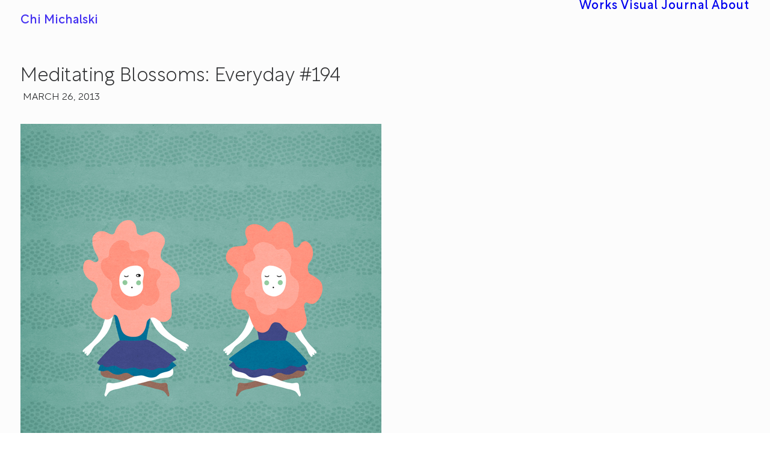

--- FILE ---
content_type: text/html; charset=UTF-8
request_url: https://chichiland.com/2013/03/meditating-blossoms-chichiland-everyday-project-194/
body_size: 9177
content:
<!DOCTYPE html>
<html class="no-touch" lang="en-US" xmlns="http://www.w3.org/1999/xhtml">
<head>
<meta http-equiv="Content-Type" content="text/html; charset=UTF-8">
<meta name="viewport" content="width=device-width, initial-scale=1">
<link rel="profile" href="https://gmpg.org/xfn/11">
<link rel="pingback" href="https://chichiland.com/xmlrpc.php">
<meta name='robots' content='index, follow, max-image-preview:large, max-snippet:-1, max-video-preview:-1' />

	<!-- This site is optimized with the Yoast SEO plugin v26.7 - https://yoast.com/wordpress/plugins/seo/ -->
	<title>Meditating Blossoms: Everyday #194 - Chi Michalski</title>
	<link rel="canonical" href="https://chichiland.com/2013/03/meditating-blossoms-chichiland-everyday-project-194/" />
	<meta property="og:locale" content="en_US" />
	<meta property="og:type" content="article" />
	<meta property="og:title" content="Meditating Blossoms: Everyday #194 - Chi Michalski" />
	<meta property="og:url" content="https://chichiland.com/2013/03/meditating-blossoms-chichiland-everyday-project-194/" />
	<meta property="og:site_name" content="Chi Michalski" />
	<meta property="article:publisher" content="https://www.facebook.com/chichilandeveryday" />
	<meta property="article:published_time" content="2013-03-27T02:31:48+00:00" />
	<meta property="article:modified_time" content="2016-04-18T02:56:42+00:00" />
	<meta property="og:image" content="https://chichiland.com/wp-content/uploads/2014/09/2013.03.26_Meditating-Blossoms_SMALL.jpg" />
	<meta property="og:image:width" content="600" />
	<meta property="og:image:height" content="600" />
	<meta property="og:image:type" content="image/jpeg" />
	<meta name="author" content="ChiChiLand" />
	<meta name="twitter:card" content="summary_large_image" />
	<meta name="twitter:label1" content="Written by" />
	<meta name="twitter:data1" content="ChiChiLand" />
	<script type="application/ld+json" class="yoast-schema-graph">{"@context":"https://schema.org","@graph":[{"@type":"Article","@id":"https://chichiland.com/2013/03/meditating-blossoms-chichiland-everyday-project-194/#article","isPartOf":{"@id":"https://chichiland.com/2013/03/meditating-blossoms-chichiland-everyday-project-194/"},"author":{"name":"ChiChiLand","@id":"https://chichiland.com/#/schema/person/353bafc00de6cf1dcb45ea1ffc85a5ec"},"headline":"Meditating Blossoms: Everyday #194","datePublished":"2013-03-27T02:31:48+00:00","dateModified":"2016-04-18T02:56:42+00:00","mainEntityOfPage":{"@id":"https://chichiland.com/2013/03/meditating-blossoms-chichiland-everyday-project-194/"},"wordCount":36,"commentCount":0,"image":{"@id":"https://chichiland.com/2013/03/meditating-blossoms-chichiland-everyday-project-194/#primaryimage"},"thumbnailUrl":"https://chichiland.com/wp-content/uploads/2014/09/2013.03.26_Meditating-Blossoms_SMALL.jpg","keywords":["pattern","blue","green","dress","girl","peach","nature","flower","symmetry","outfit","headgear"],"articleSection":["Everyday Project"],"inLanguage":"en-US","potentialAction":[{"@type":"CommentAction","name":"Comment","target":["https://chichiland.com/2013/03/meditating-blossoms-chichiland-everyday-project-194/#respond"]}]},{"@type":"WebPage","@id":"https://chichiland.com/2013/03/meditating-blossoms-chichiland-everyday-project-194/","url":"https://chichiland.com/2013/03/meditating-blossoms-chichiland-everyday-project-194/","name":"Meditating Blossoms: Everyday #194 - Chi Michalski","isPartOf":{"@id":"https://chichiland.com/#website"},"primaryImageOfPage":{"@id":"https://chichiland.com/2013/03/meditating-blossoms-chichiland-everyday-project-194/#primaryimage"},"image":{"@id":"https://chichiland.com/2013/03/meditating-blossoms-chichiland-everyday-project-194/#primaryimage"},"thumbnailUrl":"https://chichiland.com/wp-content/uploads/2014/09/2013.03.26_Meditating-Blossoms_SMALL.jpg","datePublished":"2013-03-27T02:31:48+00:00","dateModified":"2016-04-18T02:56:42+00:00","author":{"@id":"https://chichiland.com/#/schema/person/353bafc00de6cf1dcb45ea1ffc85a5ec"},"breadcrumb":{"@id":"https://chichiland.com/2013/03/meditating-blossoms-chichiland-everyday-project-194/#breadcrumb"},"inLanguage":"en-US","potentialAction":[{"@type":"ReadAction","target":["https://chichiland.com/2013/03/meditating-blossoms-chichiland-everyday-project-194/"]}]},{"@type":"ImageObject","inLanguage":"en-US","@id":"https://chichiland.com/2013/03/meditating-blossoms-chichiland-everyday-project-194/#primaryimage","url":"https://chichiland.com/wp-content/uploads/2014/09/2013.03.26_Meditating-Blossoms_SMALL.jpg","contentUrl":"https://chichiland.com/wp-content/uploads/2014/09/2013.03.26_Meditating-Blossoms_SMALL.jpg","width":600,"height":600},{"@type":"BreadcrumbList","@id":"https://chichiland.com/2013/03/meditating-blossoms-chichiland-everyday-project-194/#breadcrumb","itemListElement":[{"@type":"ListItem","position":1,"name":"Home","item":"https://chichiland.com/"},{"@type":"ListItem","position":2,"name":"Meditating Blossoms: Everyday #194"}]},{"@type":"WebSite","@id":"https://chichiland.com/#website","url":"https://chichiland.com/","name":"Chi Michalski","description":"Art &amp; Times of Chi","potentialAction":[{"@type":"SearchAction","target":{"@type":"EntryPoint","urlTemplate":"https://chichiland.com/?s={search_term_string}"},"query-input":{"@type":"PropertyValueSpecification","valueRequired":true,"valueName":"search_term_string"}}],"inLanguage":"en-US"},{"@type":"Person","@id":"https://chichiland.com/#/schema/person/353bafc00de6cf1dcb45ea1ffc85a5ec","name":"ChiChiLand","image":{"@type":"ImageObject","inLanguage":"en-US","@id":"https://chichiland.com/#/schema/person/image/","url":"https://secure.gravatar.com/avatar/2055d3c68a113c1970f3d4566d5f2764cb310687f1ed85a17373bba3f68d77f4?s=96&d=mm&r=pg","contentUrl":"https://secure.gravatar.com/avatar/2055d3c68a113c1970f3d4566d5f2764cb310687f1ed85a17373bba3f68d77f4?s=96&d=mm&r=pg","caption":"ChiChiLand"},"sameAs":["https://chichiland.com"]}]}</script>
	<!-- / Yoast SEO plugin. -->


<link rel="alternate" type="application/rss+xml" title="Chi Michalski &raquo; Feed" href="https://chichiland.com/feed/" />
<link rel="alternate" type="application/rss+xml" title="Chi Michalski &raquo; Comments Feed" href="https://chichiland.com/comments/feed/" />
<link rel="alternate" type="application/rss+xml" title="Chi Michalski &raquo; Meditating Blossoms: Everyday #194 Comments Feed" href="https://chichiland.com/2013/03/meditating-blossoms-chichiland-everyday-project-194/feed/" />
<style id='wp-img-auto-sizes-contain-inline-css' type='text/css'>
img:is([sizes=auto i],[sizes^="auto," i]){contain-intrinsic-size:3000px 1500px}
/*# sourceURL=wp-img-auto-sizes-contain-inline-css */
</style>
<style id='classic-theme-styles-inline-css' type='text/css'>
/*! This file is auto-generated */
.wp-block-button__link{color:#fff;background-color:#32373c;border-radius:9999px;box-shadow:none;text-decoration:none;padding:calc(.667em + 2px) calc(1.333em + 2px);font-size:1.125em}.wp-block-file__button{background:#32373c;color:#fff;text-decoration:none}
/*# sourceURL=/wp-includes/css/classic-themes.min.css */
</style>
<link rel='stylesheet' id='uncode-style-css' href='https://chichiland.com/wp-content/themes/uncode/library/css/style-core.css?ver=423014436' type='text/css' media='all' />
<style id='uncode-style-inline-css' type='text/css'>

@media (min-width: 960px) { 
		.limit-width { max-width: 1440px; margin: auto;}
		.menu-container:not(.grid-filters) .menu-horizontal ul.menu-smart .megamenu-block-wrapper > .vc_row[data-parent="true"].limit-width:not(.row-parent-limit) { max-width: calc(1440px - 72px); }
		}
#changer-back-color { transition: background-color 1000ms cubic-bezier(0.25, 1, 0.5, 1) !important; } #changer-back-color > div { transition: opacity 1000ms cubic-bezier(0.25, 1, 0.5, 1) !important; } body.bg-changer-init.disable-hover .main-wrapper .style-light,  body.bg-changer-init.disable-hover .main-wrapper .style-light h1,  body.bg-changer-init.disable-hover .main-wrapper .style-light h2, body.bg-changer-init.disable-hover .main-wrapper .style-light h3, body.bg-changer-init.disable-hover .main-wrapper .style-light h4, body.bg-changer-init.disable-hover .main-wrapper .style-light h5, body.bg-changer-init.disable-hover .main-wrapper .style-light h6, body.bg-changer-init.disable-hover .main-wrapper .style-light a, body.bg-changer-init.disable-hover .main-wrapper .style-dark, body.bg-changer-init.disable-hover .main-wrapper .style-dark h1, body.bg-changer-init.disable-hover .main-wrapper .style-dark h2, body.bg-changer-init.disable-hover .main-wrapper .style-dark h3, body.bg-changer-init.disable-hover .main-wrapper .style-dark h4, body.bg-changer-init.disable-hover .main-wrapper .style-dark h5, body.bg-changer-init.disable-hover .main-wrapper .style-dark h6, body.bg-changer-init.disable-hover .main-wrapper .style-dark a { transition: color 1000ms cubic-bezier(0.25, 1, 0.5, 1) !important; }
/*# sourceURL=uncode-style-inline-css */
</style>
<link rel='stylesheet' id='lenis-scroll-style-css' href='https://chichiland.com/wp-content/themes/uncode/library/css/style-lenis.css?ver=all' type='text/css' media='all' />
<link rel='stylesheet' id='uncode-style-iconbox-css' href='https://chichiland.com/wp-content/themes/uncode/library/css/style-iconbox.css?ver=all' type='text/css' media='all' />
<link rel='stylesheet' id='uncode-style-utils-css' href='https://chichiland.com/wp-content/themes/uncode/library/css/style-utils.css?ver=all' type='text/css' media='all' />
<link rel='stylesheet' id='uncode-icons-css' href='https://chichiland.com/wp-content/themes/uncode/library/css/uncode-icons.css?ver=423014436' type='text/css' media='all' />
<link rel='stylesheet' id='uncode-custom-style-css' href='https://chichiland.com/wp-content/themes/uncode/library/css/style-custom.css?ver=423014436' type='text/css' media='all' />
<style id='uncode-custom-style-inline-css' type='text/css'>
body {font-weight:350;}#menu-main-menu a,#main-logo .text-logo {font-size:clamp(1.25rem, 1.25vw, 1.5rem) !important;font-weight:425;}.site-footer .footer-last {font-size:0.8em !important;}.site-footer .footer-last:not(.footer-center) .social-icon i, .uncode-vc-social:not(.icons-lead) .social-icon i {font-size:1.8em;}#colophon .row-parent {padding-top:0.5rem !important;padding-bottom:0.5rem !important;}@media (max-width:959px) {footer .footer-last {padding-top:0px;padding-bottom:0px;}}.menu-sidebar p, .site-footer div, .site-footer a {color:#4431F1;}.row-navigation {margin:36px 0px 0px 0px !important;}.row-navigation .row-parent { padding:18px !important;}.post-navigation { padding-bottom:0px !important; }.btn {padding:1rem 3rem !important;}.footer-scroll-circle .scroll-top i.btn-default {color:#ffffff !important;background-color:#f970cc !important;border-color:#f970cc !important;}.footer-scroll-top {right:32px;}@media (min-width:960px) {.footer-scroll-top.footer-scroll-higher {bottom:80px;}}@media (max-width:959px) {.footer-scroll-top.footer-scroll-higher {bottom:32px;}}.post-info {font-size:clamp(1rem, 0.75vw, 1.125rem) !important;margin-top:8px;padding-left:4px;}#chichiland-cta #shorty-zaggy .single-wrapper {max-width:calc(clamp(2.8125rem, 3vw, 4.125rem)*7) !important;}@media (min-width:960px) {.no-gutter .tmb-iso-w10 {width:20% !important;}.tmb > .t-inside {width:100%;width:calc(100% + 1px);}}@media (min-width:960px) {#logo-container-mobile {padding:clamp(1.5rem, 1.56vw, 2.5rem) 0px !important;}}@media (min-width:960px) {.menu-accordion .menu-smart a {padding:16px 42px 16px 42px;line-height:1.4em;}.vmenu-container .navbar-social ul {padding:36px 42px 0px 42px;}.vmenu-footer {padding:21px 42px 18px 42px;}}.header-content-inner .category-info { display:none !important; }.header-wrapper .header-content-inner {padding-top:40px !important;padding-bottom:36px !important;}@media (min-width:960px) {.isotope-footer .limit-width { margin-left:auto;max-width:500px;}}.row-navigation {outline-width:0px;outline-style:none !important;}.post-wrapper .post-footer {border-top-width:0px;border-top-style:none !important;}.post-info .author-info {visibility:hidden;}#chichiland_search_result_listing_module .t-entry-meta { display:none !important; }#chichiland_search_result_listing_module .t-entry-excerpt { display:none !important; }.intro-100-2020, .intro-100-2020 strong {color:#000;}.intro-100-2020 a { font-weight:600 !important; color:#fe5f46 !important;}#gallery-720156 {background:#eac7b3;}#gallery-yhtgyhtg {background:#f0ca9d;}#gallery-985h43s {background:#e0b4a7;}#gallery--79ytt {background:#f5cbc6;}#gallery--uyfedw823 {background:#eabd90;}#gallery--yrfe {background:#e8bbab;}#gallery--n908y {background:#fbd0bb;}#gallery--fdklj {background:#f1c8b7;}#gallery--hgfdhg {background:#efccb4;}#gallery--6rt5f {background:#ebd7c1;}#gallery--dsvczjfdsvkj {background:#edd3c2;}#gallery--kudqu3 {background:#f2d2ec;}#gallery--khgf7523 {background:#f1cfc0;}@media (min-width:960px) {article .limit-width {max-width:1440px;}}.cozybox-credits, .cozybox-credits strong,.cozybox-credits a {color:#ffffff !important;}body.textual-accent-color .post-content > div.cozybox-credits p:not(.entry-small):not(.panel-title):not(.t-entry-member-social) a:not(.btn) {color:#ffffff !important;}#credits-my-neighborhood a { font-weight:600 !important; color:#FFADD6 !important;}.menu-bloginfo h3 {font-size:clamp(1rem, 0.75vw, 1.5rem) !important;padding:1rem;}.col-lg-0 {width:100%; !important;}
/*# sourceURL=uncode-custom-style-inline-css */
</style>
<script type="text/javascript" id="uncode-init-js-extra">
/* <![CDATA[ */
var SiteParameters = {"days":"days","hours":"hours","minutes":"minutes","seconds":"seconds","constant_scroll":"on","scroll_speed":"9","parallax_factor":"0.25","loading":"Loading\u2026","slide_name":"slide","slide_footer":"footer","ajax_url":"https://chichiland.com/wp-admin/admin-ajax.php","nonce_adaptive_images":"ae47df4c71","nonce_srcset_async":"df7c5bb1d0","enable_debug":"","block_mobile_videos":"","is_frontend_editor":"","main_width":["1440","px"],"mobile_parallax_allowed":"","listen_for_screen_update":"1","wireframes_plugin_active":"","sticky_elements":"off","resize_quality":"95","register_metadata":"1","bg_changer_time":"1000","update_wc_fragments":"1","optimize_shortpixel_image":"","menu_mobile_offcanvas_gap":"45","custom_cursor_selector":"[href], .trigger-overlay, .owl-next, .owl-prev, .owl-dot, input[type=\"submit\"], input[type=\"checkbox\"], button[type=\"submit\"], a[class^=\"ilightbox\"], .ilightbox-thumbnail, .ilightbox-prev, .ilightbox-next, .overlay-close, .unmodal-close, .qty-inset \u003E span, .share-button li, .uncode-post-titles .tmb.tmb-click-area, .btn-link, .tmb-click-row .t-inside, .lg-outer button, .lg-thumb img, a[data-lbox], .uncode-close-offcanvas-overlay, .uncode-nav-next, .uncode-nav-prev, .uncode-nav-index","mobile_parallax_animation":"","lbox_enhanced":"","native_media_player":"","vimeoPlayerParams":"?autoplay=0","ajax_filter_key_search":"key","ajax_filter_key_unfilter":"unfilter","index_pagination_disable_scroll":"","index_pagination_scroll_to":"","uncode_wc_popup_cart_qty":"","disable_hover_hack":"","uncode_nocookie":"","menuHideOnClick":"1","menuShowOnClick":"","smoothScroll":"off","smoothScrollDisableHover":"","smoothScrollQuery":"960","uncode_force_onepage_dots":"","uncode_smooth_scroll_safe":"","uncode_lb_add_galleries":", .gallery","uncode_lb_add_items":", .gallery .gallery-item a","uncode_prev_label":"Previous","uncode_next_label":"Next","uncode_slide_label":"Slide","uncode_share_label":"Share on %","uncode_has_ligatures":"","uncode_is_accessible":"","uncode_carousel_itemSelector":"*:not(.hidden)","uncode_limit_width":"1440px"};
//# sourceURL=uncode-init-js-extra
/* ]]> */
</script>
<script type="text/javascript" src="https://chichiland.com/wp-content/themes/uncode/library/js/init.js?ver=423014436" id="uncode-init-js"></script>
<script></script><link rel="https://api.w.org/" href="https://chichiland.com/wp-json/" /><link rel="alternate" title="JSON" type="application/json" href="https://chichiland.com/wp-json/wp/v2/posts/2258" /><link rel="EditURI" type="application/rsd+xml" title="RSD" href="https://chichiland.com/xmlrpc.php?rsd" />
<meta name="generator" content="WordPress 6.9" />
<link rel='shortlink' href='https://chichiland.com/?p=2258' />
<script type='text/javascript' src='//use.typekit.com/cyh3fcx.js'></script>
<script type='text/javascript'>try{Typekit.load();}catch(e){}</script>
<style type="text/css">.recentcomments a{display:inline !important;padding:0 !important;margin:0 !important;}</style><link rel="icon" href="https://chichiland.com/wp-content/uploads/2025/01/cropped-ChiChiLand-2025-Logo-1024px-32x32.webp" sizes="32x32" />
<link rel="icon" href="https://chichiland.com/wp-content/uploads/2025/01/cropped-ChiChiLand-2025-Logo-1024px-192x192.webp" sizes="192x192" />
<link rel="apple-touch-icon" href="https://chichiland.com/wp-content/uploads/2025/01/cropped-ChiChiLand-2025-Logo-1024px-180x180.webp" />
<meta name="msapplication-TileImage" content="https://chichiland.com/wp-content/uploads/2025/01/cropped-ChiChiLand-2025-Logo-1024px-270x270.webp" />
<noscript><style> .wpb_animate_when_almost_visible { opacity: 1; }</style></noscript><style id='global-styles-inline-css' type='text/css'>
:root{--wp--preset--aspect-ratio--square: 1;--wp--preset--aspect-ratio--4-3: 4/3;--wp--preset--aspect-ratio--3-4: 3/4;--wp--preset--aspect-ratio--3-2: 3/2;--wp--preset--aspect-ratio--2-3: 2/3;--wp--preset--aspect-ratio--16-9: 16/9;--wp--preset--aspect-ratio--9-16: 9/16;--wp--preset--color--black: #000000;--wp--preset--color--cyan-bluish-gray: #abb8c3;--wp--preset--color--white: #ffffff;--wp--preset--color--pale-pink: #f78da7;--wp--preset--color--vivid-red: #cf2e2e;--wp--preset--color--luminous-vivid-orange: #ff6900;--wp--preset--color--luminous-vivid-amber: #fcb900;--wp--preset--color--light-green-cyan: #7bdcb5;--wp--preset--color--vivid-green-cyan: #00d084;--wp--preset--color--pale-cyan-blue: #8ed1fc;--wp--preset--color--vivid-cyan-blue: #0693e3;--wp--preset--color--vivid-purple: #9b51e0;--wp--preset--gradient--vivid-cyan-blue-to-vivid-purple: linear-gradient(135deg,rgb(6,147,227) 0%,rgb(155,81,224) 100%);--wp--preset--gradient--light-green-cyan-to-vivid-green-cyan: linear-gradient(135deg,rgb(122,220,180) 0%,rgb(0,208,130) 100%);--wp--preset--gradient--luminous-vivid-amber-to-luminous-vivid-orange: linear-gradient(135deg,rgb(252,185,0) 0%,rgb(255,105,0) 100%);--wp--preset--gradient--luminous-vivid-orange-to-vivid-red: linear-gradient(135deg,rgb(255,105,0) 0%,rgb(207,46,46) 100%);--wp--preset--gradient--very-light-gray-to-cyan-bluish-gray: linear-gradient(135deg,rgb(238,238,238) 0%,rgb(169,184,195) 100%);--wp--preset--gradient--cool-to-warm-spectrum: linear-gradient(135deg,rgb(74,234,220) 0%,rgb(151,120,209) 20%,rgb(207,42,186) 40%,rgb(238,44,130) 60%,rgb(251,105,98) 80%,rgb(254,248,76) 100%);--wp--preset--gradient--blush-light-purple: linear-gradient(135deg,rgb(255,206,236) 0%,rgb(152,150,240) 100%);--wp--preset--gradient--blush-bordeaux: linear-gradient(135deg,rgb(254,205,165) 0%,rgb(254,45,45) 50%,rgb(107,0,62) 100%);--wp--preset--gradient--luminous-dusk: linear-gradient(135deg,rgb(255,203,112) 0%,rgb(199,81,192) 50%,rgb(65,88,208) 100%);--wp--preset--gradient--pale-ocean: linear-gradient(135deg,rgb(255,245,203) 0%,rgb(182,227,212) 50%,rgb(51,167,181) 100%);--wp--preset--gradient--electric-grass: linear-gradient(135deg,rgb(202,248,128) 0%,rgb(113,206,126) 100%);--wp--preset--gradient--midnight: linear-gradient(135deg,rgb(2,3,129) 0%,rgb(40,116,252) 100%);--wp--preset--font-size--small: 13px;--wp--preset--font-size--medium: 20px;--wp--preset--font-size--large: 36px;--wp--preset--font-size--x-large: 42px;--wp--preset--spacing--20: 0.44rem;--wp--preset--spacing--30: 0.67rem;--wp--preset--spacing--40: 1rem;--wp--preset--spacing--50: 1.5rem;--wp--preset--spacing--60: 2.25rem;--wp--preset--spacing--70: 3.38rem;--wp--preset--spacing--80: 5.06rem;--wp--preset--shadow--natural: 6px 6px 9px rgba(0, 0, 0, 0.2);--wp--preset--shadow--deep: 12px 12px 50px rgba(0, 0, 0, 0.4);--wp--preset--shadow--sharp: 6px 6px 0px rgba(0, 0, 0, 0.2);--wp--preset--shadow--outlined: 6px 6px 0px -3px rgb(255, 255, 255), 6px 6px rgb(0, 0, 0);--wp--preset--shadow--crisp: 6px 6px 0px rgb(0, 0, 0);}:where(.is-layout-flex){gap: 0.5em;}:where(.is-layout-grid){gap: 0.5em;}body .is-layout-flex{display: flex;}.is-layout-flex{flex-wrap: wrap;align-items: center;}.is-layout-flex > :is(*, div){margin: 0;}body .is-layout-grid{display: grid;}.is-layout-grid > :is(*, div){margin: 0;}:where(.wp-block-columns.is-layout-flex){gap: 2em;}:where(.wp-block-columns.is-layout-grid){gap: 2em;}:where(.wp-block-post-template.is-layout-flex){gap: 1.25em;}:where(.wp-block-post-template.is-layout-grid){gap: 1.25em;}.has-black-color{color: var(--wp--preset--color--black) !important;}.has-cyan-bluish-gray-color{color: var(--wp--preset--color--cyan-bluish-gray) !important;}.has-white-color{color: var(--wp--preset--color--white) !important;}.has-pale-pink-color{color: var(--wp--preset--color--pale-pink) !important;}.has-vivid-red-color{color: var(--wp--preset--color--vivid-red) !important;}.has-luminous-vivid-orange-color{color: var(--wp--preset--color--luminous-vivid-orange) !important;}.has-luminous-vivid-amber-color{color: var(--wp--preset--color--luminous-vivid-amber) !important;}.has-light-green-cyan-color{color: var(--wp--preset--color--light-green-cyan) !important;}.has-vivid-green-cyan-color{color: var(--wp--preset--color--vivid-green-cyan) !important;}.has-pale-cyan-blue-color{color: var(--wp--preset--color--pale-cyan-blue) !important;}.has-vivid-cyan-blue-color{color: var(--wp--preset--color--vivid-cyan-blue) !important;}.has-vivid-purple-color{color: var(--wp--preset--color--vivid-purple) !important;}.has-black-background-color{background-color: var(--wp--preset--color--black) !important;}.has-cyan-bluish-gray-background-color{background-color: var(--wp--preset--color--cyan-bluish-gray) !important;}.has-white-background-color{background-color: var(--wp--preset--color--white) !important;}.has-pale-pink-background-color{background-color: var(--wp--preset--color--pale-pink) !important;}.has-vivid-red-background-color{background-color: var(--wp--preset--color--vivid-red) !important;}.has-luminous-vivid-orange-background-color{background-color: var(--wp--preset--color--luminous-vivid-orange) !important;}.has-luminous-vivid-amber-background-color{background-color: var(--wp--preset--color--luminous-vivid-amber) !important;}.has-light-green-cyan-background-color{background-color: var(--wp--preset--color--light-green-cyan) !important;}.has-vivid-green-cyan-background-color{background-color: var(--wp--preset--color--vivid-green-cyan) !important;}.has-pale-cyan-blue-background-color{background-color: var(--wp--preset--color--pale-cyan-blue) !important;}.has-vivid-cyan-blue-background-color{background-color: var(--wp--preset--color--vivid-cyan-blue) !important;}.has-vivid-purple-background-color{background-color: var(--wp--preset--color--vivid-purple) !important;}.has-black-border-color{border-color: var(--wp--preset--color--black) !important;}.has-cyan-bluish-gray-border-color{border-color: var(--wp--preset--color--cyan-bluish-gray) !important;}.has-white-border-color{border-color: var(--wp--preset--color--white) !important;}.has-pale-pink-border-color{border-color: var(--wp--preset--color--pale-pink) !important;}.has-vivid-red-border-color{border-color: var(--wp--preset--color--vivid-red) !important;}.has-luminous-vivid-orange-border-color{border-color: var(--wp--preset--color--luminous-vivid-orange) !important;}.has-luminous-vivid-amber-border-color{border-color: var(--wp--preset--color--luminous-vivid-amber) !important;}.has-light-green-cyan-border-color{border-color: var(--wp--preset--color--light-green-cyan) !important;}.has-vivid-green-cyan-border-color{border-color: var(--wp--preset--color--vivid-green-cyan) !important;}.has-pale-cyan-blue-border-color{border-color: var(--wp--preset--color--pale-cyan-blue) !important;}.has-vivid-cyan-blue-border-color{border-color: var(--wp--preset--color--vivid-cyan-blue) !important;}.has-vivid-purple-border-color{border-color: var(--wp--preset--color--vivid-purple) !important;}.has-vivid-cyan-blue-to-vivid-purple-gradient-background{background: var(--wp--preset--gradient--vivid-cyan-blue-to-vivid-purple) !important;}.has-light-green-cyan-to-vivid-green-cyan-gradient-background{background: var(--wp--preset--gradient--light-green-cyan-to-vivid-green-cyan) !important;}.has-luminous-vivid-amber-to-luminous-vivid-orange-gradient-background{background: var(--wp--preset--gradient--luminous-vivid-amber-to-luminous-vivid-orange) !important;}.has-luminous-vivid-orange-to-vivid-red-gradient-background{background: var(--wp--preset--gradient--luminous-vivid-orange-to-vivid-red) !important;}.has-very-light-gray-to-cyan-bluish-gray-gradient-background{background: var(--wp--preset--gradient--very-light-gray-to-cyan-bluish-gray) !important;}.has-cool-to-warm-spectrum-gradient-background{background: var(--wp--preset--gradient--cool-to-warm-spectrum) !important;}.has-blush-light-purple-gradient-background{background: var(--wp--preset--gradient--blush-light-purple) !important;}.has-blush-bordeaux-gradient-background{background: var(--wp--preset--gradient--blush-bordeaux) !important;}.has-luminous-dusk-gradient-background{background: var(--wp--preset--gradient--luminous-dusk) !important;}.has-pale-ocean-gradient-background{background: var(--wp--preset--gradient--pale-ocean) !important;}.has-electric-grass-gradient-background{background: var(--wp--preset--gradient--electric-grass) !important;}.has-midnight-gradient-background{background: var(--wp--preset--gradient--midnight) !important;}.has-small-font-size{font-size: var(--wp--preset--font-size--small) !important;}.has-medium-font-size{font-size: var(--wp--preset--font-size--medium) !important;}.has-large-font-size{font-size: var(--wp--preset--font-size--large) !important;}.has-x-large-font-size{font-size: var(--wp--preset--font-size--x-large) !important;}
/*# sourceURL=global-styles-inline-css */
</style>
</head>
<body data-rsssl=1 class="wp-singular post-template-default single single-post postid-2258 single-format-standard wp-theme-uncode group-blog hormenu-position-left megamenu-full-submenu hmenu hmenu-position-right header-full-width main-center-align textual-accent-color menu-mobile-default mobile-parallax-not-allowed ilb-no-bounce unreg qw-body-scroll-disabled no-qty-fx wpb-js-composer js-comp-ver-8.7.1.2 vc_responsive" data-border="0">

			<div id="vh_layout_help"></div><div class="body-borders" data-border="0"><div class="top-border body-border-shadow"></div><div class="right-border body-border-shadow"></div><div class="bottom-border body-border-shadow"></div><div class="left-border body-border-shadow"></div><div class="top-border style-light-bg"></div><div class="right-border style-light-bg"></div><div class="bottom-border style-light-bg"></div><div class="left-border style-light-bg"></div></div>	<div class="box-wrapper">
		<div class="box-container">
		<script type="text/javascript" id="initBox">UNCODE.initBox();</script>
		<div class="menu-wrapper menu-no-arrows">
													
													<header id="masthead" class="navbar menu-primary menu-light submenu-light menu-transparent menu-add-padding style-light-original single-h-padding menu-absolute menu-with-logo">
														<div class="menu-container style-color-104270-bg menu-no-borders" role="navigation">
															<div class="row-menu">
																<div class="row-menu-inner">
																	<div id="logo-container-mobile" class="col-lg-0 logo-container middle">
																		<div id="main-logo" class="navbar-header style-light">
																			<a href="https://chichiland.com/" class="navbar-brand" data-minheight="20" aria-label="Chi Michalski"><h2 class="text-logo h3 logo-skinnable main-logo" data-maxheight="20" style="font-size:20px;">Chi Michalski</h2></a>
																		</div>
																		<div class="mmb-container"><div class="mobile-additional-icons"></div><div class="mobile-menu-button mobile-menu-button-light lines-button" aria-label="Toggle menu" role="button" tabindex="0"><span class="lines"><span></span></span></div></div>
																	</div>
																	<div class="col-lg-12 main-menu-container middle">
																		<div class="menu-horizontal ">
																			<div class="menu-horizontal-inner">
																				<div class="nav navbar-nav navbar-main navbar-nav-last"><ul id="menu-main-menu" class="menu-primary-inner menu-smart sm" role="menu"><li role="menuitem"  id="menu-item-21" class="menu-item menu-item-type-post_type menu-item-object-page menu-item-home depth-0 menu-item-21 menu-item-link"><a title="Latest &#038; selected works" href="https://chichiland.com/">Works<i class="fa fa-angle-right fa-dropdown"></i></a></li>
<li role="menuitem"  id="menu-item-3833" class="menu-item menu-item-type-post_type menu-item-object-page current_page_parent depth-0 menu-item-3833 menu-item-link"><a href="https://chichiland.com/journal/">Visual Journal<i class="fa fa-angle-right fa-dropdown"></i></a></li>
<li role="menuitem"  id="menu-item-24133" class="menu-item menu-item-type-post_type menu-item-object-page depth-0 menu-item-24133 menu-item-link"><a title="About" href="https://chichiland.com/about/">About<i class="fa fa-angle-right fa-dropdown"></i></a></li>
</ul></div><div class="uncode-close-offcanvas-mobile lines-button close navbar-mobile-el"><span class="lines"></span></div></div>
						
																		</div>
																	</div>
																</div>
															</div></div>
													</header>
												</div>			<script type="text/javascript" id="fixMenuHeight">UNCODE.fixMenuHeight();</script>
						<div class="main-wrapper">
				<div class="main-container">
					<div class="page-wrapper" role="main">
						<div class="sections-container" id="sections-container">
<div id="page-header"><div class="header-basic style-light">
													<div class="background-element header-wrapper style-color-104270-bg header-only-text" data-height="5" style="min-height: 50px;">
													<div class="header-main-container limit-width">
															<div class="header-content header-left header-top header-align-left">
																<div class="header-content-inner" >
																	<h1 class="header-title fontsize-121960"><span>Meditating Blossoms: Everyday #194</span></h1><div class="post-info"><div class="date-info">March 26, 2013</div><div class="category-info"><span>|</span>In <a href="https://chichiland.com/category/everyday-project/" title="View all posts in Everyday Project">Everyday Project</a></div><div class="author-info"><span>|</span>By <a href="https://chichiland.com/author/chichiland/">ChiChiLand</a></div></div>
																</div>
															</div>
														</div></div>
												</div></div><script type="text/javascript">UNCODE.initHeader();</script><article id="post-2258" class="page-body style-light-bg post-2258 post type-post status-publish format-standard has-post-thumbnail hentry category-everyday-project tag-pattern-1 tag-blue tag-green tag-dress tag-girl tag-peach tag-nature tag-flower tag-symmetry tag-outfit tag-headgear">
          <div class="post-wrapper">
          	<div class="post-body"><div class="post-content un-no-sidebar-layout"><div data-parent="true" class="vc_row row-container" id="row-unique-0"><div class="row no-top-padding double-bottom-padding single-h-padding limit-width row-parent"><div class="wpb_row row-inner"><div class="wpb_column pos-top pos-center align_left column_parent col-lg-12 single-internal-gutter"><div class="uncol style-light"  ><div class="uncoltable"><div class="uncell no-block-padding" ><div class="uncont" ><div class="uncode_text_column" ><p><img fetchpriority="high" decoding="async" class="alignnone wp-image-2260 size-full" src="https://chichiland.com/wp-content/uploads/2014/09/2013.03.26_Meditating-Blossoms_SMALL.jpg" alt="Meditating Blossoms: ChiChiLand Everyday Project #194" width="600" height="600" srcset="https://chichiland.com/wp-content/uploads/2014/09/2013.03.26_Meditating-Blossoms_SMALL.jpg 600w, https://chichiland.com/wp-content/uploads/2014/09/2013.03.26_Meditating-Blossoms_SMALL-300x300.jpg 300w, https://chichiland.com/wp-content/uploads/2014/09/2013.03.26_Meditating-Blossoms_SMALL-100x100.jpg 100w, https://chichiland.com/wp-content/uploads/2014/09/2013.03.26_Meditating-Blossoms_SMALL-280x280.jpg 280w, https://chichiland.com/wp-content/uploads/2014/09/2013.03.26_Meditating-Blossoms_SMALL-435x435.jpg 435w, https://chichiland.com/wp-content/uploads/2014/09/2013.03.26_Meditating-Blossoms_SMALL-50x50.jpg 50w" sizes="(max-width: 600px) 100vw, 600px" /></p>
</div></div></div></div></div></div><script id="script-row-unique-0" data-row="script-row-unique-0" type="text/javascript" class="vc_controls">UNCODE.initRow(document.getElementById("row-unique-0"));</script></div></div></div></div></div><div class="row-container row-navigation row-navigation-light">
		  					<div class="row row-parent style-light limit-width">
									<div class="post-navigation">
									<ul class="navigation"><li class="page-prev"><span class="btn-container"><a class="btn btn-link text-default-color btn-icon-left" href="https://chichiland.com/2013/03/hoodie-chichiland-everyday-project-193/" rel="prev"><i class="fa fa-angle-left"></i><span>Prev</span></a></span></li><li class="page-next"><span class="btn-container"><a class="btn btn-link text-default-color btn-icon-right" href="https://chichiland.com/2013/03/big-small-everyday-195/" rel="next"><span>Next</span><i class="fa fa-angle-right"></i></a></span></li></ul><!-- .navigation -->
							</div><!-- .post-navigation -->
								</div>
							</div>
          </div>
        </article>								</div><!-- sections container -->
							</div><!-- page wrapper -->
												<footer id="colophon" class="site-footer" role="contentinfo">
							<div class="row-container style-color-104270-bg footer-last">
		  					<div class="row row-parent style-light no-top-padding no-h-padding no-bottom-padding">
									<div class="site-info uncell col-lg-6 pos-middle text-left">&copy; 2026 Chi Michalski. All rights reserved</div><!-- site info --><div class="uncell col-lg-6 pos-middle text-right"><div class="social-icon icon-box icon-box-top icon-inline"><a href="https://www.instagram.com/chichiland/" target="_blank"><i class="fa fa-instagram"></i></a></div><div class="social-icon icon-box icon-box-top icon-inline"><a href="https://www.behance.net/chichiland" target="_blank"><i class="fa fa-behance"></i></a></div><div class="social-icon icon-box icon-box-top icon-inline"><a href="https://www.linkedin.com/in/chichiland" target="_blank"><i class="fa fa-linkedin-square"></i></a></div></div>
								</div>
							</div>						</footer>
																	</div><!-- main container -->
				</div><!-- main wrapper -->
							</div><!-- box container -->
					</div><!-- box wrapper -->
		<div class="style-light footer-scroll-top footer-scroll-higher footer-scroll-circle"><a href="#" class="scroll-top" aria-label="Scroll to top"><i class="fa fa-angle-up fa-stack btn-default btn-hover-nobg"></i></a></div>
		
	<script type="speculationrules">
{"prefetch":[{"source":"document","where":{"and":[{"href_matches":"/*"},{"not":{"href_matches":["/wp-*.php","/wp-admin/*","/wp-content/uploads/*","/wp-content/*","/wp-content/plugins/*","/wp-content/themes/uncode/*","/*\\?(.+)"]}},{"not":{"selector_matches":"a[rel~=\"nofollow\"]"}},{"not":{"selector_matches":".no-prefetch, .no-prefetch a"}}]},"eagerness":"conservative"}]}
</script>
<script type="text/javascript">document.addEventListener("DOMContentLoaded", function () {
    const siteInfo = document.querySelector(".site-info");
    if (siteInfo) {
        const currentYear = new Date().getFullYear();
        siteInfo.innerHTML = siteInfo.innerHTML.replace(/© \d{4}/, `© 2004-${currentYear}`);
    }
});
</script><script type="text/html" id="wpb-modifications"> window.wpbCustomElement = 1; </script><script type="text/javascript" src="https://chichiland.com/wp-includes/js/underscore.min.js?ver=1.13.7" id="underscore-js"></script>
<script type="text/javascript" src="https://chichiland.com/wp-content/themes/uncode/library/js/global.js?ver=423014436" id="uncode-global-js"></script>
<script type="text/javascript" src="https://chichiland.com/wp-includes/js/jquery/jquery.min.js?ver=3.7.1" id="jquery-core-js"></script>
<script type="text/javascript" src="https://chichiland.com/wp-content/themes/uncode/library/js/lib/lenis.js?ver=423014436" id="lenis-scroll-js"></script>
<script type="text/javascript" src="https://chichiland.com/wp-content/themes/uncode/library/js/utils.js?ver=423014436" id="uncode-utils-js"></script>
<script type="text/javascript" src="https://chichiland.com/wp-content/themes/uncode/library/js/menuSystem.js?ver=423014436" id="uncode-menuSystem-js"></script>
<script type="text/javascript" src="https://chichiland.com/wp-content/themes/uncode/library/js/disableHoverScroll.js?ver=423014436" id="uncode-disableHoverScroll-js"></script>
<script type="text/javascript" src="https://chichiland.com/wp-content/themes/uncode/library/js/animations.js?ver=423014436" id="uncode-animations-js"></script>
<script type="text/javascript" src="https://chichiland.com/wp-content/themes/uncode/library/js/tapHover.js?ver=423014436" id="uncode-tapHover-js"></script>
<script type="text/javascript" src="https://chichiland.com/wp-content/themes/uncode/library/js/preventDoubleTransition.js?ver=423014436" id="uncode-preventDoubleTransition-js"></script>
<script type="text/javascript" src="https://chichiland.com/wp-content/themes/uncode/library/js/printScreen.js?ver=423014436" id="uncode-printScreen-js"></script>
<script type="text/javascript" src="https://chichiland.com/wp-content/themes/uncode/library/js/lib/jquery.waypoints.js?ver=423014436" id="jquery-waypoints-js"></script>
<script type="text/javascript" src="https://chichiland.com/wp-content/themes/uncode/library/js/lib/jquery.smartmenus.js?ver=423014436" id="jquery-smartmenus-js"></script>
<script type="text/javascript" src="https://chichiland.com/wp-content/themes/uncode/library/js/lib/jquery.easing.js?ver=423014436" id="jquery-easing-js"></script>
<script type="text/javascript" src="https://chichiland.com/wp-content/themes/uncode/library/js/lib/jquery.mousewheel.js?ver=423014436" id="jquery-mousewheel-js"></script>
<script type="text/javascript" src="https://chichiland.com/wp-content/themes/uncode/library/js/lib/jquery.sticky-kit.js?ver=423014436" id="jquery-sticky-kit-js"></script>
<script type="text/javascript" src="https://chichiland.com/wp-content/themes/uncode/library/js/stickyElements.js?ver=423014436" id="uncode-stickyElements-js"></script>
<script type="text/javascript" src="https://chichiland.com/wp-content/themes/uncode/library/js/lib/transition.js?ver=423014436" id="transition-js"></script>
<script type="text/javascript" src="https://chichiland.com/wp-content/themes/uncode/library/js/app-loader.js?ver=423014436" id="uncode-app-js"></script>
<script></script></body>
</html>


--- FILE ---
content_type: text/javascript
request_url: https://chichiland.com/wp-content/themes/uncode/library/js/menuSystem.js?ver=423014436
body_size: 8104
content:
(function($) {
	"use strict";

	UNCODE.animateSubInside = function( _this, remove ){
	if ( typeof remove !== 'undefined' && remove === true ) {
		$('.animate_when_almost_visible', _this).each(function(){
			$(this).removeClass('start_animation');
		});
		$(document).trigger('sub-menu-slide-up');
	} else {
		$.each($('.animate_when_almost_visible:not(.start_animation):not(.t-inside):not(.drop-image-separator), .index-scroll .animate_when_almost_visible, .tmb-media .animate_when_almost_visible:not(.start_animation), .animate_when_almost_visible.has-rotating-text, .custom-grid-container .animate_when_almost_visible:not(.start_animation)', _this), function(index, val) {
			var element = $(val),
				delayAttr = element.attr('data-delay');
			if (delayAttr == undefined) delayAttr = 0;
			requestTimeout(function() {
				element.addClass('start_animation');
			}, delayAttr);
		});
		document.dispatchEvent(new CustomEvent('sub-menu-slide-down'));
	}
};


UNCODE.menuSystem = function() {

	function menuMobile() {
		var $body = $('body'),
			scrolltop,
			$mobileToggleButton = $('.mobile-menu-button, .uncode-close-offcanvas-mobile:not(.vc_element)'),
			$masthead = $('#masthead'),
			$menuBlock = $('#uncode-mobile-menu-block'),
			$box,
			$el,
			$el_transp,
			elHeight,
			offCanvasAnim,
			check,
			animating = false,
			stickyMobile = false,
			menuClose = new CustomEvent('menuMobileClose'),
			menuOpen = new CustomEvent('menuMobileOpen');
		UNCODE.menuOpened = false;
		$mobileToggleButton.on('click', function(event) {
			event.stopPropagation();
			var btn = this;
			if ($(btn).hasClass('overlay-close')) return;
			event.preventDefault();
			$('.overlay-search.open .menu-close-dd', $masthead).trigger('click');
			if (UNCODE.wwidth <= UNCODE.mediaQuery) {
				$box = $(this).closest('.box-container').find('.main-menu-container:not(.no-mobile):not(.main-wrapper *)');
				$el = $(this).closest('.box-container').find('.menu-horizontal-inner:not(.row-brand):not(.main-wrapper *), .menu-sidebar-inner:not(.main-wrapper *)');
				$el_transp = $('.menu-absolute.menu-transparent');
				if (UNCODE.isMobile) {
					if ( $('.menu-wrapper.menu-sticky, .menu-wrapper.menu-hide-only, .main-header .menu-sticky-vertical, .main-header .menu-hide-only-vertical, .menu-mobile-centered, .menu-sticky-mobile').length ) {
						stickyMobile = true;
						elHeight = window.innerHeight - UNCODE.menuMobileHeight - (UNCODE.bodyBorder * 2) - UNCODE.adminBarHeight + 1;
					} else {
						elHeight = 0;
						$.each($box.find('> div'), function(index, val) {
							elHeight += $(val).outerHeight();
						});
					}
				} else {
					elHeight = 0;
					$.each($el, function(index, val) {
						elHeight += $(val).outerHeight();
					});
				}
				var open = function() {
					clearTimeout(offCanvasAnim);
					if (!animating) {
						$body.addClass('open-overlay-menu').addClass('opening-overlay-menu');
						scrolltop = $(window).scrollTop();
						window.dispatchEvent(menuOpen);
						animating = true;
						UNCODE.menuOpened = true;
						if ($('body[class*="vmenu-"], body.hmenu-center').length && ($('.menu-hide, .menu-sticky, .menu-transparent').length)) {
							if ( $body.hasClass('menu-sticky-mobile') || ( $('#masthead.menu-transparent').length && !UNCODE.isMobile ) ) {
								$('.main-header > .vmenu-container').css({position:'fixed', top: ($('.menu-container').outerHeight() + UNCODE.bodyBorder + UNCODE.adminBarHeight) + 'px'});
							}
							if ($('body.menu-offcanvas').length) {
								$('.menu-container:not(.sticky-element):not(.grid-filters)').css({position:'fixed'});
								$('.vmenu-container.menu-container:not(.sticky-element):not(.grid-filters)').css({position:'fixed', top: (UNCODE.menuMobileHeight + UNCODE.bodyBorder + UNCODE.adminBarHeight) + 'px'});
							} else {
								if ( $('.menu-hide, .menu-sticky').length ) {
									if ( UNCODE.wwidth >= 960 && $('.menu-sticky').length  ) {
										$('.menu-container:not(.sticky-element):not(.grid-filters)').css({position:'fixed'});
									}
								}
							}
						}
						if ($('body.hmenu-center').length && ( (!UNCODE.isMobile && $('.menu-hide, .menu-sticky').length) || (UNCODE.isMobile && $('.menu-sticky-mobile').length) )) {
							//$("#masthead")[0].scrollIntoView();
							$('.menu-container:not(.sticky-element):not(.grid-filters)').css({position:'fixed', top: (UNCODE.menuMobileHeight + UNCODE.bodyBorder + UNCODE.adminBarHeight) + 'px'});
						}
						$box.addClass('open-items');
						if ($el_transp.length && $('body.menu-mobile-transparent').length) {
							$el_transp.addClass('is_mobile_open');
						}
						if ( ! $('body').hasClass('menu-mobile-off-canvas') ) {
							btn.classList.add('close');
							$box.animate({
								height: elHeight
							}, 600, "easeInOutCirc", function() {
								animating = false;
								if (!stickyMobile) $box.css('height', 'auto');
							});
						} else {
							animating = false;
						}

						if ( $menuBlock.length ) {
							UNCODE.animateSubInside($menuBlock);
						}
					}
				};

				var close = function() {
					clearTimeout(offCanvasAnim);
					if (!animating) {
						window.dispatchEvent(menuClose);
						animating = true;
						UNCODE.menuOpened = false;
						if ( ! $('body').hasClass('menu-mobile-off-canvas') ) {
							btn.classList.remove('close');
							btn.classList.add('closing');
						}
						$box.addClass('close');
						requestTimeout(function() {
							$box.removeClass('close');
							$box.removeClass('open-items');
							btn.classList.remove('closing');
							if ($el_transp.length) {
								$el_transp.removeClass('is_mobile_open');
							}
						}, 500);
						$body.removeClass('opening-overlay-menu');
						if ( ! $('body').hasClass('menu-mobile-off-canvas') ) {
							$box.animate({
								height: 0
							}, {
								duration: 600,
								easing: "easeInOutCirc",
								complete: function(elements) {
									$(elements).css('height', '');
									animating = false;
									if ($('body[class*="vmenu-"]').length && UNCODE.wwidth >= 960) {
										$('.main-header > .vmenu-container').add('.menu-container:not(.sticky-element):not(.grid-filters)').css('position','relative');
									}
									$body.removeClass('open-overlay-menu');
									if ( $menuBlock.length ) {
										UNCODE.animateSubInside($menuBlock, true);
									}
								}
							});
						} else {
							animating = false;
							offCanvasAnim = setTimeout(function(){
								$body.removeClass('open-overlay-menu');
								if ( $menuBlock.length ) {
									UNCODE.animateSubInside($menuBlock, true);
								}
							}, 1000);
						}
					}
				};
				check = (!UNCODE.menuOpened) ? open() : close();
			}
		});

		$('html').on('click', function(event){
			if ( $('body').hasClass('menu-mobile-off-canvas') && UNCODE.wwidth < 960 && UNCODE.menuOpened && event.clientX < SiteParameters.menu_mobile_offcanvas_gap ) {
				$('.uncode-close-offcanvas-mobile:visible').trigger('click');
			}
		});

		window.addEventListener('menuMobileTrigged', function(e) {
			$('.mobile-menu-button.close, .opening-overlay-menu .uncode-close-offcanvas-mobile').trigger('click');
		});
		window.addEventListener('orientationchange', function(e) {
			$('#logo-container-mobile .mobile-menu-button.close').trigger('click');
		});
		window.addEventListener("resize", function() {
			if ($(window).width() < UNCODE.mediaQuery) {
				if (UNCODE.isMobile) {
					var $box = $('.box-container .main-menu-container'),
						$el = $('.box-container .menu-horizontal-inner:not(.no-mobile), .box-container .menu-sidebar-inner:not(.no-mobile)');
					if ($($box).length && $($box).hasClass('open-items') && $($box).css('height') != 'auto' && ! $('body').hasClass('menu-mobile-off-canvas') ) {
						if ($('.menu-wrapper.menu-sticky, .menu-wrapper.menu-hide-only').length) {
							elHeight = 0;
							$.each($el, function(index, val) {
								elHeight += $(val).outerHeight();
							});
							elHeight = window.innerHeight - $('.menu-wrapper.menu-sticky .menu-container .row-menu-inner, .menu-wrapper.menu-hide-only .menu-container .row-menu-inner').height() - (UNCODE.bodyBorder * 2) + 1;
							$($box).css('height', elHeight + 'px');
						}
					}
				}
			} else {
				$('.menu-hide-vertical').removeAttr('style');
				$('.menu-container-mobile').removeAttr('style');
				$('.vmenu-container.menu-container').removeAttr('style');

				if ( UNCODE.menuOpened ) {
					$('.open-items').removeClass('open-items');
					$('.is_mobile_open').removeClass('is_mobile_open');
					$('.open-overlay-menu').removeClass('open-overlay-menu');
					$('.opening-overlay-menu').removeClass('opening-overlay-menu');
				}
			}
		});

		$(window).on('scroll', function(){
			if ( $body.hasClass('opening-overlay-menu') && $body.hasClass('menu-mobile-off-canvas') && UNCODE.wwidth < 960 ) {
				$(window).scrollTop(scrolltop);
				return false;
			}
		});

	};

	function menuOffCanvas() {
		var menuClose = new CustomEvent('menuCanvasClose'),
			menuOpen = new CustomEvent('menuCanvasOpen');
		$('.menu-primary .menu-button-offcanvas:not(.menu-close-search)').on('click', function(event) {
			if ($(window).width() > UNCODE.mediaQuery) {
				if ( $('body.vmenu-offcanvas-overlay').length ) {
					if ($(event.currentTarget).hasClass('off-close')) {
						$(event.currentTarget).removeClass('off-close');
						requestTimeout(function() {
							window.dispatchEvent(menuClose);
						}, 500);

					} else {
						$(event.currentTarget).addClass('off-close');
						window.dispatchEvent(menuOpen);
					}
				} else {
					if ($(event.currentTarget).hasClass('close')) {
						$(event.currentTarget).removeClass('close');
						$(event.currentTarget).addClass('closing');
						requestTimeout(function() {
							$(event.currentTarget).removeClass('closing');
							window.dispatchEvent(menuClose);
						}, 500);

					} else {
						$(event.currentTarget).addClass('close');
						window.dispatchEvent(menuOpen);
					}
				}
			}

			$('body').toggleClass('off-opened');
		});

		$('body').on('click.menu-off-canvas-mobile', function(e){
			if ( $(window).width() > UNCODE.mediaQuery && $('body.menu-offcanvas.vmenu-offcanvas-overlay.off-opened').length ) {
				var $vMenuCont = $('#masthead .vmenu-container'),
					$close_menu = $('.uncode-close-offcanvas-overlay', $vMenuCont),

					vmenu_h = parseFloat( $vMenuCont.outerHeight() ),
					vmenu_w = parseFloat( $vMenuCont.outerWidth() ),
					vmenu_off = $vMenuCont.offset(),
					vmenu_l = parseFloat(vmenu_off.left),
					vmenu_t = parseFloat(vmenu_off.top),
					vmenu_r = vmenu_l + vmenu_w,
					vmenu_b = vmenu_t + vmenu_h,

					close_h = parseFloat( $close_menu.outerHeight() ),
					close_w = parseFloat( $close_menu.outerWidth() ),
					close_off = $close_menu.offset(),
					close_l = parseFloat(close_off.left),
					close_t = parseFloat(close_off.top),
					close_r = close_l + close_w,
					close_b = close_t + close_h;
				if (
					!(
						e.clientX > vmenu_l &&
						e.clientX < vmenu_r &&
						e.clientY > vmenu_t &&
						e.clientY < vmenu_b
					)
					||
					(
						e.clientX > close_l &&
						e.clientX < close_r &&
						e.clientY > close_t &&
						e.clientY < close_b
					)
				) {
					$('.menu-primary .menu-button-offcanvas:not(.menu-close-search)').trigger('click');
				}
			}
		});
	};

	function menuOverlay() {
		if ( $('.overlay').length ) {
			$('.overlay').removeClass('hidden');
		}
		if ( ($('.overlay-sequential').length > 0 && UNCODE.wwidth >= UNCODE.mediaQuery) || ($('.menu-mobile-animated').length > 0 && UNCODE.wwidth < UNCODE.mediaQuery) ) {
			$('.overlay-sequential .menu-smart > li, .menu-sticky .menu-container .menu-smart > li, .menu-hide.menu-container .menu-smart > li, .vmenu-container .menu-smart > li, .uncode-menu-additional-text').each(function(index, el) {
				var transDelay = (index / 20) + 0.1;
				if ( $('body').hasClass('menu-mobile-centered') && $(window).width() < UNCODE.mediaQuery )
					transDelay = transDelay + 0.3;
				$(this)[0].setAttribute('style', '-webkit-transition-delay:' + transDelay + 's; -moz-transition-delay:' + transDelay + 's; -ms-transition-delay:' + transDelay + 's; -o-transition-delay:' + transDelay + 's; transition-delay:' + transDelay + 's');
			});
		}

	};
	var $secondary_parent;
	function menuAppend() {

		var $menuBlock = $('#uncode-mobile-menu-block').length;
		if ( $menuBlock ) {
			return;
		}
		var $body = $('body'),
			$menuCont = $('.menu-container:not(.vmenu-container)'),
			$vMenuCont = $('.menu-container.vmenu-container'),
			$cta = $('.navbar-cta'),
			$socials = $('.navbar-social:not(.appended-navbar)'),
			$ul = $('.navbar-main ul.menu-primary-inner'),
			$ulCta,
			$ulSocials,
			$navLast,
			$firstMenu = $('.main-menu-container:first-child', $menuCont),
			$secondMenu = $('.main-menu-container:last-child', $menuCont),
			$firstNav = $('.navbar-nav:not(.uncode-close-offcanvas-mobile):first-child', $firstMenu),
			$secondNav = $('.navbar-nav:not(.uncode-close-offcanvas-mobile):first-child', $secondMenu),
			$ulFirst = $('> ul', $firstNav),
			setCTA,
			appendCTA = function(){
				return true;
			},
			appendSocials = function(){
				return true;
			},
			appendSplit = function(){
				return true;
			};

		if ( ( $body.hasClass('menu-offcanvas') || $body.hasClass('menu-overlay') || $body.hasClass('hmenu-center-split') ) && $cta.length ) {
			$ulCta = $('> ul', $cta);
			$ulCta.parent().addClass('mobile-hidden').addClass('tablet-hidden');

			appendCTA = function(){
				if (UNCODE.wwidth < UNCODE.mediaQuery) {
					$ul.after($ulCta);
				} else {
					$cta.append($ulCta);
				}
			}
		}

		if ( ! $body.hasClass('cta-not-appended') ) {
			appendCTA();
		}

		var $smartSocial = $menuCont.add($vMenuCont).find('.menu-smart-social');
		$smartSocial.each(function(){
			var $_smartSocial = $(this);
			$('> li', $_smartSocial).each(function(){
				var $li = $(this);
				if ( $li.hasClass('mobile-hidden') ) {
					$_smartSocial.addClass('mobile-hidden');
				} else {
					$_smartSocial.removeClass('mobile-hidden');
					return false;
				}
			});

			$('> li', $_smartSocial).each(function(){
				var $li = $(this);
				if ( $li.hasClass('tablet-hidden') ) {
					$_smartSocial.addClass('tablet-hidden');
				} else {
					$_smartSocial.removeClass('tablet-hidden');
					return false;
				}
			});
		});

		if ( ( $body.hasClass('hmenu-center-split') || $body.hasClass('menu-overlay-center') || $body.hasClass('menu-offcanvas') || $body.hasClass('vmenu') ) && $socials.length ) {
			$ulSocials = $('> ul', $socials).addClass('menu-smart-social');
			if ( $body.hasClass('hmenu-center-split') ) {
				$navLast = $('.menu-horizontal-inner .navbar-nav-last', $menuCont);
			} else {
				$navLast = $('.navbar-nav-last', $vMenuCont);
			}

			if ( ! $navLast.length ) {
				var _navLast = $('<div class="nav navbar-nav navbar-social navbar-nav-last appended-navbar" />');
				if ( $body.hasClass('hmenu-center-split') ) {
					$('.menu-horizontal-inner', $menuCont).append(_navLast);
					$navLast = $('.menu-horizontal-inner .navbar-nav-last', $menuCont);
				} else {
					$('.menu-sidebar-inner', $vMenuCont).last().append(_navLast);
					$navLast = $('.navbar-nav-last', $vMenuCont);
				}
			}

			appendSocials = function(){
				if ( !$body.hasClass('menu-overlay-center') ) {
				// 	if ( !$navLast.find('ul.menu-smart-social').length ) {
				// 		$ulSocials = $('.menu-smart-social li.social-icon', $vMenuCont);
				// 		$navLast.append('<ul class="menu-smart menu-smart-social" />');
				// 		$ulSocials.each(function(){
				// 			var $li_social = $(this);
				// 			$navLast.find('ul.menu-smart-social').append($li_social);
				// 		});
				// 	}
				// } else {
					if (UNCODE.wwidth < UNCODE.mediaQuery) {
						$socials.addClass('mobile-hidden').addClass('tablet-hidden')
						if ( ! $('> ul.menu-smart-social li', $socials).length ) {
							$('> ul.menu-smart-social li', $socials).remove();
						}
						$navLast.append($ulSocials);
					} else {
						if ( ! $('> ul.menu-smart-social li', $navLast).length ) {
							$('> ul.menu-smart-social li', $navLast).remove();
						}
						$socials.append($ulSocials);
					}
				}
			}
			appendSocials();
		}

		if ( $vMenuCont.length ) {
			var $accordion_secondary = $('.menu-accordion-secondary', $vMenuCont);
		} else {
			var $accordion_secondary = $('.menu-accordion-secondary', $menuCont);
		}
		if ( $accordion_secondary.length ) {
			var $accordion_secondary_ph = $vMenuCont.add($menuCont).find('.accordion-secondary-ph');
			if (UNCODE.wwidth < UNCODE.mediaQuery) {
				if ( !$accordion_secondary_ph.length ) {
					$accordion_secondary.after('<span class="accordion-secondary-ph" />');
				}
				if ( $vMenuCont.length ) {
					$('.menu-sidebar-inner', $vMenuCont).first().find('.menu-accordion:not(.menu-accordion-secondary):not(.menu-accordion-extra-icons)').last().after($accordion_secondary);
				} else {
					if ( $('.navbar-nav.navbar-cta:not(.mobile-hidden)', $menuCont).length ) {
						$('.navbar-nav.navbar-cta', $menuCont).after($accordion_secondary);
					} else {
						$('.navbar-nav.navbar-main', $menuCont).after($accordion_secondary);
					}
				}
			} else {
				if ( typeof $accordion_secondary_ph !== 'undefined' && $accordion_secondary_ph.length ) {
					$accordion_secondary_ph.before($accordion_secondary);
				}
			}
		}

		if ( $vMenuCont.length ) {
			var $extra_icons = $('.menu-accordion-extra-icons', $vMenuCont);
		} else {
			var $extra_icons = $('.navbar-extra-icons', $menuCont);
		}

		if ( $extra_icons.length ) {
			if ( $vMenuCont.length ) {
				if ( $('li:not(.social-icon)', $extra_icons).length ) {
					if (UNCODE.wwidth < UNCODE.mediaQuery) {
						var $not_social = $('> ul > li:not(.social-icon)', $extra_icons),
							$primary_after = $('.menu-accordion-primary-after', $vMenuCont);
						$not_social.each(function(){
							if ( ! $primary_after.length ) {
								$('.menu-accordion-primary', $vMenuCont).after('<div class="menu-accordion menu-accordion-primary-after" />');
								$primary_after = $('.menu-accordion-primary-after', $vMenuCont);
								$primary_after.append('<ul class="menu-smart sm sm-vertical menu-smart-social" />');
							}
							var $extra_li = $(this);
							$primary_after.find('> ul').append($extra_li);
						});
					} else {
						var $primary_after = $('.menu-accordion-primary-after', $vMenuCont),
							$not_social = $('> ul > li:not(.social-icon)', $primary_after);
						$not_social.each(function(){
							var $extra_li = $(this);
							$extra_icons.find('> ul').append($extra_li);
						});
					}
				} /*else {
					var $extra_icons_ph = $vMenuCont.add($menuCont).find('.extra-icons-ph');
					if (UNCODE.wwidth < UNCODE.mediaQuery) {
						if ( !$extra_icons_ph.length ) {
							$extra_icons.after('<span class="extra-icons-ph" />');
						}
						if ( $('.navbar-accordion-cta', $vMenuCont).length ) {
							$('.navbar-accordion-cta', $vMenuCont).after($extra_icons);
						} else {
							$('.menu-accordion-primary', $vMenuCont).after($extra_icons);
						}
					} else {
						if ( typeof $extra_icons_ph !== 'undefined' && $extra_icons_ph.length ) {
							$extra_icons_ph.before($extra_icons);
						}
					}
				}*/
			} else {
				if ( ! $body.hasClass('hmenu-center-double') ) {
					if (UNCODE.wwidth < UNCODE.mediaQuery) {
						var $not_social = $('> ul > li:not(.social-icon)', $extra_icons),
							$primary_after = $('.nav.navbar-main-after', $menuCont);

						if ( ! $primary_after.length && $not_social.length ) {
							if ( $('.navbar-nav.navbar-cta:not(.mobile-hidden)', $menuCont).length ) {
								$('.navbar-nav.navbar-cta', $menuCont).after('<div class="nav navbar-main-after" />');
							} else {
								$('.navbar-nav.navbar-main', $menuCont).after('<div class="nav navbar-main-after" />');
							}
							$primary_after = $('.nav.navbar-main-after', $menuCont);
							$primary_after.append('<ul class="menu-smart sm menu-smart-social" role="menu" />');
						}
						var tablet_hidden = true,
							mobile_hidden = true;
						$not_social.each(function(){
							var $extra_li = $(this);
							$primary_after.find('> ul').append($extra_li);
							if ( ! $extra_li.hasClass('tablet-hidden') ) {
								tablet_hidden = false;
							}
							if ( ! $extra_li.hasClass('mobile-hidden') ) {
								mobile_hidden = false;
							}
						});
						if ( tablet_hidden === true && $not_social.length ) {
							$primary_after.addClass('tablet-hidden');
						}
						if ( mobile_hidden === true && $not_social.length ) {
							$primary_after.addClass('mobile-hidden');
						}
					} else {
						var $primary_after = $('.nav.navbar-main-after', $menuCont);

						if ( $primary_after.length ) {
							var $not_social = $('> ul > li:not(.social-icon)', $primary_after);
							$not_social.each(function(){
								var $extra_li = $(this);
								$extra_icons.find('> ul').append($extra_li);
							});
							$primary_after.remove();
						}
					}
				}
			}
		}

		if ( ( $body.hasClass('hmenu-center-double') ) ) {
			appendSplit = function(){
				if (UNCODE.wwidth < UNCODE.mediaQuery) {
					if ( $extra_icons.length ) {
						if ( $('li:not(.social-icon):not(.tablet-hidden):not(.mobile-hidden)', $extra_icons).length ) {
							var $not_social = $('> ul > li:not(.social-icon)', $extra_icons),
								$append_ul = $('<ul class="menu-smart sm sm-vertical append-extra-icons" />');
							$not_social.each(function(){
								var $extra_li = $(this);
								$append_ul.append($extra_li);
							});
							if ( $secondNav.length ) {
								$secondNav.append($append_ul);
							} else {
								$('.menu-horizontal-inner', $menuCont).prepend($append_ul);
							}
						}
					}
					if ( $secondNav.length ) {
						$secondNav.prepend($ulFirst);
					} else {
						$('.menu-horizontal-inner', $menuCont).prepend($ulFirst);
					}
					$firstMenu.hide();
				} else {
					$firstNav.append($ulFirst);
					var $append_ul = $('.menu-horizontal-inner ul.append-extra-icons', $menuCont).eq(0);
					if ( $append_ul.length ) {
						var $not_social = $('> li:not(.social-icon)', $append_ul);
						$not_social.each(function(){
							var $extra_li = $(this);
							$extra_icons.find('> ul').append($extra_li);
						});
					}
					$('.menu-horizontal-inner ul.append-extra-icons', $menuCont).remove();
					$('.menu-horizontal-inner > .menu-primary-inner', $menuCont).remove();
					$firstMenu.css({
						'display': 'table-cell'
					});
				}
			}
		}
		appendSplit();

		$(window).on( 'wwresize', function(){
			clearRequestTimeout(setCTA);
			setCTA = requestTimeout( function() {
				appendCTA();
				appendSocials();
				appendSplit();
			}, 10 );
		});
	}
	//menuMobileButton();
	menuMobile();
	menuOffCanvas();
	menuAppend();
	menuOverlay();

	var stickyDropdownSearch = function(){
		var $masthead = $('#masthead'),
			$ddSearch = $('.overlay.overlay-search', $masthead),
			$styles = $('#stickyDropdownSearch').remove();
		if ( $('body.hmenu-center.menu-sticky-mobile').length && $ddSearch.length ) {
			var $menuWrapper = $('.menu-wrapper'),
				$navbar = $('.menu-container-mobile', $menuWrapper),
				navbarH = $navbar.outerHeight(),
				//$topbar = $('.top-menu', $menuWrapper),
				//topbarH = $topbar.outerHeight(),
				_css;

			_css = '<style id="stickyDropdownSearch">';
			_css += '@media (max-width: 959px) {';
			_css += 'body.hmenu-center.menu-sticky-mobile #masthead .overlay.overlay-search {';
			_css += 'margin-top: ' + parseFloat(navbarH) + 'px !important;';
			_css += '}';
			_css += 'body.hmenu-center.menu-sticky-mobile .navbar.is_stuck + #masthead .overlay.overlay-search {';
			_css += 'position: fixed;';
			_css += 'top: 0;';
			_css += '}';
			_css += '</style>';

			$(_css).appendTo($('head'));
		}
	}
	stickyDropdownSearch();

	var setMenuOverlay;
	$(window).on( 'wwResize', function(){
		if ( $('.overlay').length && $(window).width() > 1024 ) {
			$('.overlay').addClass('hidden');
		}
		clearRequestTimeout(setMenuOverlay);
		setMenuOverlay = requestTimeout( function(){
			menuOverlay();
			menuAppend();
			stickyDropdownSearch();
		}, 150 );
	});
	UNCODE.menuMegaBlock();
	UNCODE.menuSmartInit();
	$(window).on('wwresize', function(){
		UNCODE.menuSmartInit();
	});
};

UNCODE.menuSmartInit = function() {
	var $menusmart = $('[class*="menu-smart"]'),
		$masthead = $('#masthead'),
		$hMenu = $('.menu-horizontal-inner', $masthead),
		$focus = $('.overlay-menu-focus'),
		$uls_anim = $('> li> ul[role="menu"]', $menusmart),
		showTimeout = 50,
		hideTimeout = 50,
		showTimeoutFunc, hideTimeoutFunc, subMenuRT;

	if ( typeof $masthead.attr('data-menu-anim') !== 'undefined' && $masthead.attr('data-menu-anim') !== '' ) {
		var menu_anim = $masthead.attr('data-menu-anim');
		$uls_anim.each(function(){
			var $ul_anim = $(this);
			if ( !$('> li[data-block]', $ul_anim).length ) {
				$ul_anim.addClass('animate_when_almost_visible');
				$ul_anim.addClass(menu_anim);
			} else {
				var dataB = $('> li[data-block]', $ul_anim).attr('data-block');
				if ( dataB !== 'no-anim' && !dataB.includes('slight-anim') ) {
					$ul_anim.addClass('animate_when_almost_visible');
					$ul_anim.addClass(dataB);
				}
			}
		});
	}

	$('> li.menu-item-has-children', $menusmart).hover(function(){
		$(this).data('hover', true);
	}, function(){
		$(this).data('hover', false);
	});

	$('> li.menu-item-has-children', $menusmart).each(function(){
		var $a = $('> a', this).attr('aria-haspopup', 'true').attr('aria-expanded', 'false')
	});

	$('> li.menu-item a[href="#"]', $menusmart).on('click', function(e){
		e.preventDefault();
	});

	if ( $(window).width() >= UNCODE.mediaQuery && $('.overlay-menu-focus').length ) {
			
		var $notLis = $('> .nav > ul > li a', $hMenu),
			$menuA = $('a', $masthead).not($notLis),
			$hoverSelector = $('> .nav > ul > li', $hMenu).has('> ul'),
			showFuncCond = function() { return true };

		if ( $('body').hasClass('focus-megamenu') ) {
			$hoverSelector = $('> .nav > ul > li', $hMenu).has('.need-focus');
			showFuncCond = function($ul) { return $ul.hasClass('need-focus') };
		} else if ( $('body').hasClass('focus-links') ) {
			$hoverSelector = $('> .nav > ul > li', $hMenu).add($menuA);
		}

		$hoverSelector.hover(function(){
			clearRequestTimeout(hideTimeoutFunc);
			showTimeoutFunc = requestTimeout(function(){
				$('body').addClass('navbar-hover');
			}, showTimeout*2);
		}, function(){
			hideTimeoutFunc = requestTimeout(function(){
				if ( ! $('.overlay-search.open', $masthead).length ) {
					$('body').removeClass('navbar-hover');
				}
			}, hideTimeout*2);
		});
	} else {
		showFuncCond = function() { return false };
	}

	if ($menusmart.length > 0) {
		var objShowTimeout;
		$menusmart.smartmenus({
			subIndicators: false,
			subIndicatorsPos: 'append',
			//subMenusMinWidth: '13em',
			showOnClick: SiteParameters.menuShowOnClick,
			subIndicatorsText: '',
			showTimeout: showTimeout,
			hideTimeout: hideTimeout,
			scrollStep: 8,
			showFunction: function($ul, complete) {
				$(document).trigger('un-menu-show', $ul);
				clearRequestTimeout(showTimeoutFunc);
				$ul.fadeIn(0, 'linear', function(){
					complete();
					if ( $ul.hasClass('vc_row') ) {
						$ul.css({
							'display': 'table'
						});
					}
					if ( $('.overlay-menu-focus').length && $ul.hasClass('need-focus') ) {
						$('body').addClass('open-megamenu');
					}
					if ( $('.overlay-menu-focus').length && showFuncCond($ul) && $(window).width() >= UNCODE.mediaQuery && $ul.closest('.main-menu-container').length ) {
						$('body').addClass('navbar-hover');
					}
					var showed = 0;
					$('.animate_when_almost_visible', $ul).each(function(index, val){
						var $element = $(this),
							delayAttr = $element.attr('data-delay');
						if ( !$element.closest('.owl-carousel').length && ! $element.closest('.cssgrid-animate-sequential').length ) {
							if (delayAttr == undefined) delayAttr = 0;
							requestTimeout(function() {
								$element.addClass('start_animation');
							}, delayAttr);
						} else if ( $element.closest('.cssgrid-animate-sequential').length ) {
							var grid = $element.closest('.cssgrid-animate-sequential');

							var delay = index,
								delayAttr = parseInt($element.attr('data-delay'));
							if (isNaN(delayAttr)) delayAttr = 100;
							delay -= showed;
							objShowTimeout = requestTimeout(function() {
								$element.removeClass('zoom-reverse').addClass('start_animation');
								showed = index;
							}, delay * delayAttr);
						}
					});
					if ( $ul.is('.animate_when_almost_visible') ) {
						$ul.addClass('start_animation');
					}
				}).addClass('open-animated');
				menuStartBuilderAnimations($ul);
			},
			hideFunction: function($ul, complete) {
				if ( $('.overlay-menu-focus').length && $ul.hasClass('need-focus') && ! $('.overlay-search.open', $masthead).length ) {
					$('body').removeClass('open-megamenu');
				}
				var fixIE = $('html.ie').length;
				if (fixIE) {
					var $rowParent = $($ul).closest('.main-menu-container');
					$rowParent.height('auto');
				}
				$ul.fadeOut(0, 'linear', function(){
					complete();
					$ul.removeClass('open-animated');
					if ( $ul.closest('li.menu-item-has-children').data('hover') === false ) {
						$('body').removeClass('open-submenu');
					}
					$('.animate_when_almost_visible', $ul).each(function(){
						$(this).removeClass('start_animation');
					});
					if ( $ul.is('.animate_when_almost_visible') ) {
						$ul.removeClass('start_animation');
					}
				});
				$ul.find('.start_animation').each(function(index, val) {
					clearRequestTimeout(subMenuRT);
					$(val).removeClass('start_animation');
				});
				$(document).trigger('un-menu-hide', $ul);
				clearRequestTimeout(objShowTimeout);
			},
			collapsibleShowFunction: function($ul, complete) {
				$ul.slideDown(400, 'easeInOutCirc', function(){
					UNCODE.animateSubInside($ul);
					complete();
				});
			},
			collapsibleHideFunction: function($ul, complete) {
				$ul.slideUp(200, 'easeInOutCirc', function(){
					complete();
				});
				$(document).trigger('sub-menu-slide-up');
			},
			hideOnClick: SiteParameters.menuHideOnClick,
		});

		if ( $('body').hasClass('menu-accordion-active') ) {
			$menusmart.each(function(key, menu){
				$(menu).addClass('menu-smart-init');
				$(menu).smartmenus( 'itemActivate', $(menu).find( '.current-menu-item > a' ).eq( -1 ) );
			});
		}

		$menusmart.each(function(key, menu){
			$(menu).on('beforecollapse.smapi', function( e, $sub ){
				if ( $('> .trigger-window-resize', $sub).length ) {
					window.dispatchEvent(new Event('resize'));
					$(window).trigger('uncode.re-layout');
				} else if ( $('> .trigger-box-resize', $sub).length ) {
					window.dispatchEvent(new CustomEvent('boxResized'));
				}
				return false;
			});
		});
		
		$(document).on( 'uncode.smartmenu-appended', function(){
			requestTimeout(function(){
				$menusmart.smartmenus( 'refresh' );
			}, 1000);
		});

		function menuStartBuilderAnimations($ul){
			/*$ul.find('.animate_when_almost_visible:not(.t-inside):not(.drop-image-separator), .tmb-linear .animate_when_almost_visible, .index-scroll .animate_when_almost_visible, .tmb-media .animate_when_almost_visible, .animate_when_almost_visible.has-rotating-text, .custom-grid-container .animate_when_almost_visible').each(function(index, val) {
					var $elAnim = $(val);
					if ( $elAnim.hasClass('el-text-split') || ( ( $elAnim.closest('.unscroll-horizontal').length || $elAnim.closest('.index-scroll').length || $elAnim.closest('.tab-pane:not(.active)').length || $elAnim.closest('.panel:not(.active-group)').length ) && !SiteParameters.is_frontend_editor ) ) {
						return true;
					}
					var run = true,
						$carousel = $elAnim.closest('.owl-carousel'),
						marquee = $elAnim.closest('.tmb-linear').length;
					if ( $carousel.length ) {
						run = false;
					}
					if (run) {
						var delayAttr = $elAnim.attr('data-delay');
						if (delayAttr == undefined) delayAttr = 0;
						subMenuRT = requestTimeout(function() {
							$elAnim.addClass('start_animation');
						}, delayAttr);
					}
			});*/
		};
	}

	$('.main-menu-container').each(function(){
		var $main_cont = $(this),
			$uls = $('ul:not(.nav-tabs)', $main_cont);

		$uls.each(function(){
			var $ul = $(this),
				mobile_hidden = true,
				tablet_hidden = true;
			$('> li:not(.hidden)', $ul).each(function(){
				if ( !$(this).hasClass('mobile-hidden') ) {
					mobile_hidden = false;
					return false;
				}
			});
			$('> li:not(.hidden)', $ul).each(function(){
				if ( !$(this).hasClass('tablet-hidden') ) {
					tablet_hidden = false;
					return false;
				}
			});
			if ( mobile_hidden ) {
				$ul.addClass('mobile-hidden');
			}
			if ( tablet_hidden ) {
				$ul.addClass('tablet-hidden');
			}
		});

		var $divUlsMB = $('div:has(>ul.mobile-hidden)');

		$divUlsMB.each(function(){
			var $divUlMB = $(this),
				div_mobile_hidden = true,
				div_tablet_hidden = true;

			$('> ul:not(.hidden)', $divUlMB).each(function(){
				if ( !$(this).hasClass('mobile-hidden') ) {
					div_mobile_hidden = false;
					return false;
				}
			});
			$('> ul:not(.hidden)', $divUlMB).each(function(){
				if ( !$(this).hasClass('tablet-hidden') ) {
					div_tablet_hidden = false;
					return false;
				}
			});
			if ( div_mobile_hidden ) {
				$divUlMB.addClass('mobile-hidden');
			}
			if ( div_tablet_hidden ) {
				$divUlMB.addClass('tablet-hidden');
			}
		});
	});

	var overlaySearchButton = function(){
		var $search_wrap = $('.overlay.overlay-search, .widget_search');

		$search_wrap.each(function(){
			var $form = $('form', this),
				$icon = $('i', $form);

			$icon.on('click', function(){
				$form.submit();
			});
		});
	};
	overlaySearchButton();
}

UNCODE.menuMegaBlock = function() {
	var $megaBlocks = $('.megamenu-block-wrapper');
	if ( ! $megaBlocks.length ) {
		return;
	}

	$megaBlocks.each(function(){
		var $megaLi = $(this),
			//$parentLi = $megaLi.closest('li.menu-item').addClass('mega-menu'),
			dataLi = $megaLi.attr('data-block'),
			$megaUl = $megaLi.closest('ul').addClass('block-wrapper-parent unmenu-inner-ul'),
			$innerUl = $megaLi.find('ul').addClass('unmenu-inner-ul');
		$megaUl.addClass(dataLi);
		//$('.column_parent > .uncol .uncont:not(.uncont *)', $megaLi).addClass(dataLi);
		$('img', $megaLi).removeAttr('loading');
	});
}

UNCODE.unBlockMenu = function(){
	//Menu block
	var $unBlockMenus = $('.menu.unmenu-block');

	$unBlockMenus.each(function(){
		var $unBlockMenu = $(this),
			$lastOnes;

		if ( !$unBlockMenu.hasClass('first-grid') ) {
			$lastOnes = $('ul', $unBlockMenu).last();
			$lastOnes.each(function(){
                var _cols = $(this).css('grid-template-columns');
				if ( _cols.split(' ').length > 1 && !_cols.startsWith('repeat(1,')) {
					$unBlockMenu.addClass('has-last-ones');
					$(this).addClass('last-one');
				} else {
					var $parentLi = $(this).closest('li'),
						$siblingLi = $parentLi.next();
					if ( !$siblingLi.length ) {
						$unBlockMenu.addClass('has-last-ones');
						$(this).addClass('last-one');
					}
				}
			});
		} else {
			var checkGrids = function(){
				$unBlockMenu.find('.last-ul').removeClass('last-one');
				var _cols = $unBlockMenu.css('grid-template-columns'),
                    cols = _cols.match(/^repeat\(\s*(\d+)\s*,/) ? parseInt(_cols.match[1], 10) : _cols.split(' ').length,
					$lis = $('> li', $unBlockMenu),
					totLi = $lis.length,
					lastRowCount = totLi - (totLi % cols || cols),
					$lastLis = $lis.slice(cols).addClass('last-lis'),
    				$lastRowLis = $lis.slice(lastRowCount);
				$lastRowLis.each(function(){
					var $lastRowLi = $(this);
					$lastRowLi.find('ul').last().addClass('last-one');
				});
			}
			$(window).on('wwResize', checkGrids);
			checkGrids();

		}

	});

	//Accordion
	var $tgglBlocks = $('.unmenu-collapse');
	$tgglBlocks.each(function(key, val){
		var $acc = $(val),
			$titles = $('.menu-item-has-children > *:first-child', $acc),
			run = true;

		var checkRun = function(){
			if ( $acc.hasClass('unmenu-collapse-mobile') && UNCODE.wwidth >= UNCODE.mediaQuery ) {
				run = false;
			} else {
				run = true;
			}

			if ( $titles.length ) {
				$titles.each(function(_key, _val){
					var $title = $(_val),
						$sub = $title.closest('li').find('> ul.un-submenu');

					$sub.each(function(key, val){
						if ( run ) {
							$(val).slideUp({
								duration: 1,
								complete: function() {
									$(this).addClass('toggle-init');
								}
							});
						} else {
							$(val).show();
						}
					});
				});
			}
		}
		checkRun();

		$(window).on('wwResize', checkRun);

		if ( $titles.length ) {
			$titles.each(function(_key, _val){
				var $title = $(_val),
					$sub = $title.closest('li').find('> ul.un-submenu'),
					$menu = $sub.closest('.menu.unmenu-block'),
					$ulS;

				$title.off('click').on('click', function(e){
					e.preventDefault();
					$ulS = $menu.find('ul:visible').not($sub).not($sub.parents('ul'))
					if ( run ) {
						if ( $sub.is(':visible') ) {
							$sub.slideUp(200, 'easeInOutCirc', function(){
								$.each($('.start_animation', $sub), function(index, val) {
									var element = $(val);
									element.removeClass('start_animation');

								});
								$sub.parents('li').eq(0).addClass('un-submenu-closed').removeClass('un-submenu-open');
								$(document).trigger('sub-menu-slide-up');
							});
						} else {
							$ulS.slideUp({
								duration: 200,
								easing: 'easeInOutCirc',
								start: function(){
									var _this = $(this);
									_this.parents('li').eq(0).addClass('un-submenu-closed').removeClass('un-submenu-open');
									$(document).trigger('sub-menu-slide-up');
								}
							});

							$sub.slideDown({
								duration: 400,
								easing: 'easeInOutCirc',
								start: function() {
									var _this = $(this);
									_this.css('height', 0);
									if ( _this.hasClass('is-grid') ) {
										_this.css('display','grid');
									}

									UNCODE.animateSubInside(_this)
									_this.parents('li').eq(0).addClass('un-submenu-open').removeClass('un-submenu-closed');
								}
							});
						}

					}
				});
			});

			if ( $acc.closest('#masthead').length ) {
				$(window).on('menuMobileClose menuCanvasClose unmodal-close uncode-sidecart-closed', function(){
					$acc.find('ul.un-submenu').slideUp(200, 'easeInOutCirc');
				});
			}
		}

	});
};

UNCODE.mobileMenuBlockSkins = function(){
	var $mobileBlock = $('#uncode-mobile-menu-block'),
		$parentDark = $mobileBlock.closest('.submenu-dark'),
		$parentLight = $mobileBlock.closest('.submenu-light');


	if ( $parentDark.length ) {
		var $cols = $('.uncol.style-light:not(.style-spec):not(.style-run)', $mobileBlock);
		$cols.each(function(key, val){
			var $col = $(val).removeClass('style-light').addClass('style-dark style-run');
		});
	}

	if ( $parentLight.length ) {
		var $cols = $('.uncol.style-dark:not(.style-spec):not(.style-run)', $mobileBlock);
		$cols.each(function(key, val){
			var $col = $(val).removeClass('style-dark').addClass('style-light style-run');
		});
	}
};

})(jQuery);
